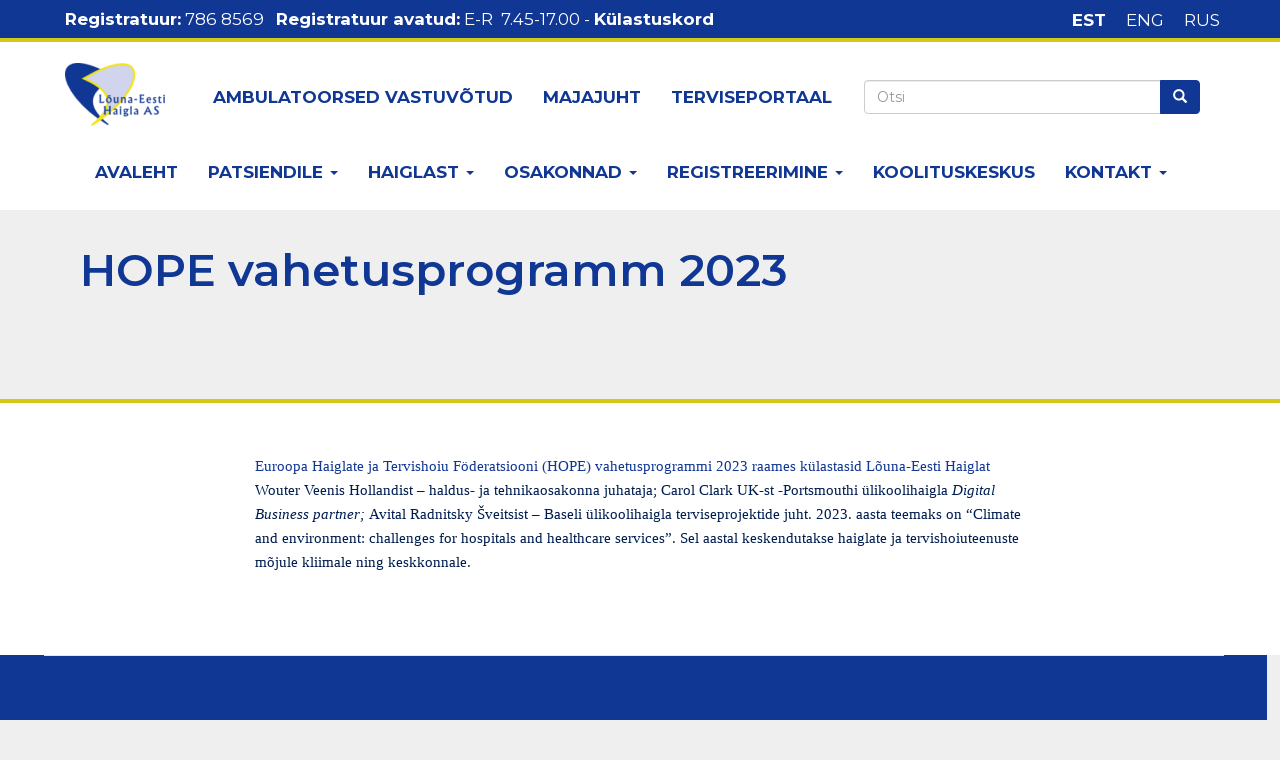

--- FILE ---
content_type: text/html; charset=UTF-8
request_url: https://www.leh.ee/uudised/hope-vahetusprogramm-2023
body_size: 6461
content:
<!DOCTYPE html>
<html  lang="et" dir="ltr">
  <head>
    <meta charset="utf-8" />
<meta name="Generator" content="Drupal 10 (https://www.drupal.org)" />
<meta name="MobileOptimized" content="width" />
<meta name="HandheldFriendly" content="true" />
<meta name="viewport" content="width=device-width, initial-scale=1.0" />
<link rel="icon" href="/sites/default/files/logo_0.png" type="image/png" />
<link rel="canonical" href="https://www.leh.ee/uudised/hope-vahetusprogramm-2023" />
<link rel="shortlink" href="https://www.leh.ee/node/1848" />

    <title>HOPE vahetusprogramm 2023 | Lõuna-Eesti Haigla AS</title>
    <link rel="stylesheet" media="all" href="/core/assets/vendor/jquery.ui/themes/base/core.css?t93shk" />
<link rel="stylesheet" media="all" href="/core/assets/vendor/jquery.ui/themes/base/controlgroup.css?t93shk" />
<link rel="stylesheet" media="all" href="/core/assets/vendor/jquery.ui/themes/base/checkboxradio.css?t93shk" />
<link rel="stylesheet" media="all" href="/core/assets/vendor/jquery.ui/themes/base/resizable.css?t93shk" />
<link rel="stylesheet" media="all" href="/core/assets/vendor/jquery.ui/themes/base/button.css?t93shk" />
<link rel="stylesheet" media="all" href="/core/assets/vendor/jquery.ui/themes/base/dialog.css?t93shk" />
<link rel="stylesheet" media="all" href="/core/misc/components/progress.module.css?t93shk" />
<link rel="stylesheet" media="all" href="/core/misc/components/ajax-progress.module.css?t93shk" />
<link rel="stylesheet" media="all" href="/core/modules/system/css/components/align.module.css?t93shk" />
<link rel="stylesheet" media="all" href="/core/modules/system/css/components/fieldgroup.module.css?t93shk" />
<link rel="stylesheet" media="all" href="/core/modules/system/css/components/container-inline.module.css?t93shk" />
<link rel="stylesheet" media="all" href="/core/modules/system/css/components/clearfix.module.css?t93shk" />
<link rel="stylesheet" media="all" href="/core/modules/system/css/components/details.module.css?t93shk" />
<link rel="stylesheet" media="all" href="/core/modules/system/css/components/hidden.module.css?t93shk" />
<link rel="stylesheet" media="all" href="/core/modules/system/css/components/item-list.module.css?t93shk" />
<link rel="stylesheet" media="all" href="/core/modules/system/css/components/js.module.css?t93shk" />
<link rel="stylesheet" media="all" href="/core/modules/system/css/components/nowrap.module.css?t93shk" />
<link rel="stylesheet" media="all" href="/core/modules/system/css/components/position-container.module.css?t93shk" />
<link rel="stylesheet" media="all" href="/core/modules/system/css/components/reset-appearance.module.css?t93shk" />
<link rel="stylesheet" media="all" href="/core/modules/system/css/components/resize.module.css?t93shk" />
<link rel="stylesheet" media="all" href="/core/modules/system/css/components/system-status-counter.css?t93shk" />
<link rel="stylesheet" media="all" href="/core/modules/system/css/components/system-status-report-counters.css?t93shk" />
<link rel="stylesheet" media="all" href="/core/modules/system/css/components/system-status-report-general-info.css?t93shk" />
<link rel="stylesheet" media="all" href="/core/modules/system/css/components/tablesort.module.css?t93shk" />
<link rel="stylesheet" media="all" href="/modules/jquery_ui/assets/vendor/jquery.ui/themes/base/core.css?t93shk" />
<link rel="stylesheet" media="all" href="/modules/jquery_ui/assets/vendor/jquery.ui/themes/base/draggable.css?t93shk" />
<link rel="stylesheet" media="all" href="/modules/jquery_ui/assets/vendor/jquery.ui/themes/base/resizable.css?t93shk" />
<link rel="stylesheet" media="all" href="/core/modules/ckeditor5/css/ckeditor5.dialog.fix.css?t93shk" />
<link rel="stylesheet" media="all" href="/core/assets/vendor/jquery.ui/themes/base/theme.css?t93shk" />
<link rel="stylesheet" media="all" href="/modules/jquery_ui/assets/vendor/jquery.ui/themes/base/theme.css?t93shk" />
<link rel="stylesheet" media="all" href="https://cdn.jsdelivr.net/npm/entreprise7pro-bootstrap@3.4.8/dist/css/bootstrap.css" integrity="sha256-3p/H8uQndDeQADwalAGPYNGwk6732TJRjYcY05O81og=" crossorigin="anonymous" />
<link rel="stylesheet" media="all" href="https://cdn.jsdelivr.net/npm/@unicorn-fail/drupal-bootstrap-styles@0.0.2/dist/3.1.1/7.x-3.x/drupal-bootstrap.css" integrity="sha512-ys0R7vWvMqi0PjJvf7827YdAhjeAfzLA3DHX0gE/sPUYqbN/sxO6JFzZLvc/wazhj5utAy7rECg1qXQKIEZOfA==" crossorigin="anonymous" />
<link rel="stylesheet" media="all" href="https://cdn.jsdelivr.net/npm/@unicorn-fail/drupal-bootstrap-styles@0.0.2/dist/3.1.1/8.x-3.x/drupal-bootstrap.css" integrity="sha512-ixuOBF5SPFLXivQ0U4/J9sQbZ7ZjmBzciWMBNUEudf6sUJ6ph2zwkpFkoUrB0oUy37lxP4byyHasSpA4rZJSKg==" crossorigin="anonymous" />
<link rel="stylesheet" media="all" href="https://cdn.jsdelivr.net/npm/@unicorn-fail/drupal-bootstrap-styles@0.0.2/dist/3.2.0/7.x-3.x/drupal-bootstrap.css" integrity="sha512-MiCziWBODHzeWsTWg4TMsfyWWoMltpBKnf5Pf5QUH9CXKIVeGpEsHZZ4NiWaJdgqpDzU/ahNWaW80U1ZX99eKw==" crossorigin="anonymous" />
<link rel="stylesheet" media="all" href="https://cdn.jsdelivr.net/npm/@unicorn-fail/drupal-bootstrap-styles@0.0.2/dist/3.2.0/8.x-3.x/drupal-bootstrap.css" integrity="sha512-US+XMOdYSqB2lE8RSbDjBb/r6eTTAv7ydpztf8B7hIWSlwvzQDdaAGun5M4a6GRjCz+BIZ6G43l+UolR+gfLFQ==" crossorigin="anonymous" />
<link rel="stylesheet" media="all" href="https://cdn.jsdelivr.net/npm/@unicorn-fail/drupal-bootstrap-styles@0.0.2/dist/3.3.1/7.x-3.x/drupal-bootstrap.css" integrity="sha512-3gQUt+MI1o8v7eEveRmZzYx6fsIUJ6bRfBLMaUTzdmNQ/1vTWLpNPf13Tcrf7gQ9iHy9A9QjXKxRGoXEeiQnPA==" crossorigin="anonymous" />
<link rel="stylesheet" media="all" href="https://cdn.jsdelivr.net/npm/@unicorn-fail/drupal-bootstrap-styles@0.0.2/dist/3.3.1/8.x-3.x/drupal-bootstrap.css" integrity="sha512-AwNfHm/YKv4l+2rhi0JPat+4xVObtH6WDxFpUnGXkkNEds3OSnCNBSL9Ygd/jQj1QkmHgod9F5seqLErhbQ6/Q==" crossorigin="anonymous" />
<link rel="stylesheet" media="all" href="https://cdn.jsdelivr.net/npm/@unicorn-fail/drupal-bootstrap-styles@0.0.2/dist/3.4.0/8.x-3.x/drupal-bootstrap.css" integrity="sha512-j4mdyNbQqqp+6Q/HtootpbGoc2ZX0C/ktbXnauPFEz7A457PB6le79qasOBVcrSrOBtGAm0aVU2SOKFzBl6RhA==" crossorigin="anonymous" />
<link rel="stylesheet" media="all" href="/themes/leh/css/style.css?t93shk" />

    
  </head>
  <body class="path-node page-node-type-uudised has-glyphicons">
    <a href="#main-content" class="visually-hidden focusable skip-link">
      Liigu edasi põhisisu juurde
    </a>
    
      <div class="dialog-off-canvas-main-canvas" data-off-canvas-main-canvas>
              <header class="navbar navbar-default" id="navbar" role="banner">
    <div class="top-header">
        <div class="container">  <div class="region region-topheader">
    <section id="block-registratuur" class="block block-block-content block-block-content79c65288-1211-429c-a8f7-7bd135714e18 clearfix">
  
    

      
            <div class="field field--name-body field--type-text-with-summary field--label-hidden field--item"><p><strong>Registratuur:</strong><a href="tel:7868569">&nbsp;786 8569&nbsp;</a> &nbsp;<strong>Registratuur avatud:</strong> E-R &nbsp;7.45-17.00 - <a href="https://www.leh.ee/uudised/kulastuskord-louna-eesti-haiglas"><strong>Külastuskord</strong></a></p>
</div>
      
  </section>

<nav role="navigation" aria-labelledby="block-keeltevalik-menu" id="block-keeltevalik">
            
  <h2 class="visually-hidden" id="block-keeltevalik-menu">Keelte valik</h2>
  

        
      <ul class="menu menu--keelte-valik nav">
                      <li class="first">
                                        <a href="/" data-drupal-link-system-path="&lt;front&gt;">EST</a>
              </li>
                      <li>
                                        <a href="/en/south-estonian-hospital" data-drupal-link-system-path="node/1597">ENG</a>
              </li>
                      <li class="last">
                                        <a href="/ru/yuzhno-estonskaya-bolnica" data-drupal-link-system-path="node/1596">RUS</a>
              </li>
        </ul>
  

  </nav>

  </div>
</div>
    </div>
        <div class="mid-header">
        <div class="container">  <div class="region region-midheader">
          <a class="logo navbar-btn pull-left" href="/" title="Avaleht" rel="home">
      <img src="/sites/default/files/logo.png" alt="Avaleht" />
    </a>
      
  </div>

                    
                          <button type="button" class="navbar-toggle" data-toggle="collapse" data-target="#navbar-collapse">
            <span class="sr-only">Toggle navigation</span>
            <span class="icon-bar"></span>
            <span class="icon-bar"></span>
            <span class="icon-bar"></span>
          </button>
              

                    <div id="navbar-collapse" class="navbar-collapse collapse">
            <div class="region region-navigation-collapsible">
    <div class="search-block-form block block-search block-search-form-block" data-drupal-selector="search-block-form" id="block-leh-otsinguvorm" role="search">
  
    
      <form action="/search/node" method="get" id="search-block-form" accept-charset="UTF-8">
  <div class="form-item js-form-item form-type-search js-form-type-search form-item-keys js-form-item-keys form-no-label form-group">
      <label for="edit-keys" class="control-label sr-only">Otsi</label>
  
  
  <div class="input-group"><input title="Sisesta märksõnad, mida soovid otsida." data-drupal-selector="edit-keys" class="form-search form-control" placeholder="Otsi" type="search" id="edit-keys" name="keys" value="" size="15" maxlength="128" data-toggle="tooltip" /><span class="input-group-btn"><button type="submit" value="Otsi" class="button js-form-submit form-submit btn-primary btn icon-only"><span class="sr-only">Otsi</span><span class="icon glyphicon glyphicon-search" aria-hidden="true"></span></button></span></div>

  
  
  </div>
<div class="form-actions form-group js-form-wrapper form-wrapper" data-drupal-selector="edit-actions" id="edit-actions"></div>

</form>

  </div>
<nav role="navigation" aria-labelledby="block-leh-uleminemenuu-menu" id="block-leh-uleminemenuu">
            
  <h2 class="visually-hidden" id="block-leh-uleminemenuu-menu">Ülemine menüü</h2>
  

        
      <ul class="menu menu--ulemine-menuu nav">
                      <li class="first">
                                        <a href="/vastuvott/ambulatoorsed-vastuvotuajad" data-drupal-link-system-path="node/1957">Ambulatoorsed vastuvõtud</a>
              </li>
                      <li>
                                        <a href="/kontakt/majajuht" data-drupal-link-system-path="node/69">Majajuht</a>
              </li>
                      <li class="last">
                                        <a href="https://www.terviseportaal.ee/">Terviseportaal</a>
              </li>
        </ul>
  

  </nav>
<nav role="navigation" aria-labelledby="block-leh-main-menu-menu" id="block-leh-main-menu">
            
  <h2 class="visually-hidden" id="block-leh-main-menu-menu">Põhinavigatsioon</h2>
  

        
      <ul class="menu menu--main nav navbar-nav">
                      <li class="first">
                                        <a href="/" data-drupal-link-system-path="&lt;front&gt;">Avaleht</a>
              </li>
                      <li class="expanded dropdown">
                                                                    <a href="/patsiendile/patsiendijuhendid" class="dropdown-toggle" data-toggle="dropdown" data-drupal-link-system-path="node/1904">Patsiendile <span class="caret"></span></a>
                        <ul class="dropdown-menu">
                      <li class="first">
                                        <a href="/patsiendile" data-drupal-link-system-path="node/14">Patsiendile</a>
              </li>
                      <li>
                                        <a href="/vastuvott/ambulatoorsed-vastuvotuajad" data-drupal-link-system-path="node/1957">Eriarstide vastuvõtuajad</a>
              </li>
                      <li>
                                        <a href="/vastuvott/protseduurid-ja-uuringud" data-drupal-link-system-path="node/57">Protseduurid ja uuringud</a>
              </li>
                      <li>
                                        <a href="/node/1826" data-drupal-link-system-path="node/1826">Külastuskord </a>
              </li>
                      <li>
                                        <a href="/vastuvott/noustamine" data-drupal-link-system-path="node/58">Nõustamine</a>
              </li>
                      <li>
                                        <a href="/soeluuringud" data-drupal-link-system-path="node/1741">Sõeluuringud</a>
              </li>
                      <li>
                                        <a href="/vastuvott/tasulised-teenused" data-drupal-link-system-path="node/59">Tasulised teenused</a>
              </li>
                      <li>
                                        <a href="/tasulised-teenused/oendusabikeskuse-hinnakiri" data-drupal-link-system-path="node/1635">Hooldekodu hinnakiri</a>
              </li>
                      <li>
                                        <a href="/vastuvott" data-drupal-link-system-path="node/12">Vastuvõtt</a>
              </li>
                      <li>
                                        <a href="/patsiendile/koostoo-hea-tava" data-drupal-link-system-path="node/62">Koostöö Hea Tava</a>
              </li>
                      <li>
                                        <a href="/avaleht/uksused/rehabilitatsiooniteenus" data-drupal-link-system-path="node/1535">Rehabilitatsioon</a>
              </li>
                      <li>
                                        <a href="/patsiendile/patsiendijuhendid" data-drupal-link-system-path="node/1904">Patsiendiinfo</a>
              </li>
                      <li class="last">
                                        <a href="/patsiendile/patsiendikindlustus" data-drupal-link-system-path="node/2057">Patsiendikindlustus</a>
              </li>
        </ul>
  
              </li>
                      <li class="expanded dropdown">
                                                                    <a href="/uldtutvustus" class="dropdown-toggle" data-toggle="dropdown" data-drupal-link-system-path="node/3">Haiglast <span class="caret"></span></a>
                        <ul class="dropdown-menu">
                      <li class="first">
                                        <a href="/uudised" data-drupal-link-system-path="node/27">Uudised</a>
              </li>
                      <li>
                                        <a href="/toopakkumised" data-drupal-link-system-path="node/1627">Tööpakkumised</a>
              </li>
                      <li>
                                        <a href="/patsiendile/isikuandmete-tootlemine" data-drupal-link-system-path="node/63">Isikuandmete töötlemine</a>
              </li>
                      <li>
                                        <a href="/uldtutvustus" data-drupal-link-system-path="node/3">Üldtutvustus</a>
              </li>
                      <li>
                                        <a href="/riigihanked" data-drupal-link-system-path="node/24">Riigihanked</a>
              </li>
                      <li>
                                        <a href="/tagasiside" data-drupal-link-system-path="node/23">Tagasiside</a>
              </li>
                      <li class="last">
                                        <a href="/praktika_tudengile" data-drupal-link-system-path="node/1671">Praktika tudengile</a>
              </li>
        </ul>
  
              </li>
                      <li class="expanded dropdown">
                                                                    <a href="/avaleht/uksused" class="dropdown-toggle" data-toggle="dropdown" data-drupal-link-system-path="node/28">Osakonnad <span class="caret"></span></a>
                        <ul class="dropdown-menu">
                      <li class="first">
                                        <a href="/node/1510" data-drupal-link-system-path="node/1510">Anestesioloogia-intensiivravi osakond</a>
              </li>
                      <li>
                                        <a href="/avaleht/uksused/diagnostika-teenistus" data-drupal-link-system-path="node/1525">Diagnostika teenistus</a>
              </li>
                      <li>
                                        <a href="/avaleht/uksused/erakorralise-meditsiini-osakond" data-drupal-link-system-path="node/1523">Erakorralise meditsiini osakond</a>
              </li>
                      <li>
                                        <a href="/avaleht/uksused/kiirabi" data-drupal-link-system-path="node/1524">Kiirabi</a>
              </li>
                      <li>
                                        <a href="/avaleht/uksused/kirurgiaosakond" data-drupal-link-system-path="node/1512">Kirurgiaosakond</a>
              </li>
                      <li>
                                        <a href="/avaleht/uksused/operatsiooniplokk" data-drupal-link-system-path="node/1511">Operatsiooniplokk</a>
              </li>
                      <li>
                                        <a href="/avaleht/uksused/psuhhiaatriaosakond" data-drupal-link-system-path="node/1516">Psühhiaatriaosakond</a>
              </li>
                      <li>
                                        <a href="/avaleht/uksused/sisehaiguste-osakond" data-drupal-link-system-path="node/1513">Sisehaiguste osakond</a>
              </li>
                      <li>
                                        <a href="/avaleht/uksused/sunnitus-ja-gunekoloogia-osakond" data-drupal-link-system-path="node/1517">Sünnitus- ja günekoloogia osakond</a>
              </li>
                      <li>
                                        <a href="/avaleht/uksused/taastusravikeskus" data-drupal-link-system-path="node/1522">Taastusravikeskus</a>
              </li>
                      <li class="last">
                                        <a href="/avaleht/uksused/oendusabikeskus" data-drupal-link-system-path="node/1518">Õendusabikeskus</a>
              </li>
        </ul>
  
              </li>
                      <li class="expanded dropdown">
                                                                    <a href="/registreerimine" class="dropdown-toggle" data-toggle="dropdown" data-drupal-link-system-path="node/13">Registreerimine <span class="caret"></span></a>
                        <ul class="dropdown-menu">
                      <li class="first">
                                        <a href="/registreerimine/eelregistreerimine" data-drupal-link-system-path="node/60">Eelregistreerimine</a>
              </li>
                      <li>
                                        <a href="/registreerimine/registreerimise-arautlemine" data-drupal-link-system-path="node/1542">Registreerimise äraütlemine</a>
              </li>
                      <li class="last">
                                        <a href="/registreerimine/uuringule-registreerimine" data-drupal-link-system-path="node/1793">Uuringule registreerimine</a>
              </li>
        </ul>
  
              </li>
                      <li>
                                        <a href="https://leh.ee/koolitus">Koolituskeskus</a>
              </li>
                      <li class="expanded dropdown last">
                                                                    <a href="/kontakt" class="dropdown-toggle" data-toggle="dropdown" data-drupal-link-system-path="node/7">Kontakt <span class="caret"></span></a>
                        <ul class="dropdown-menu">
                      <li class="first">
                                        <a href="/kontakt" data-drupal-link-system-path="node/7">Kontakt</a>
              </li>
                      <li>
                                        <a href="/kontakt/tootajad" data-drupal-link-system-path="node/31">Töötajad</a>
              </li>
                      <li>
                                        <a href="/kontakt/telefonid" data-drupal-link-system-path="node/26">Telefonid</a>
              </li>
                      <li>
                                        <a href="/kontakt/majajuht" data-drupal-link-system-path="node/69">Majajuht</a>
              </li>
                      <li>
                                        <a href="/kontakt/bussiajad" data-drupal-link-system-path="node/68">Bussiajad</a>
              </li>
                      <li class="last">
                                        <a href="https://mail.leh.ee/groupoffice/">webmail</a>
              </li>
        </ul>
  
              </li>
        </ul>
  

  </nav>

  </div>

        </div>
                    </div>
               </div>
    </header>
  

<div class="bg-gray ">
<div class="suda-iluks"></div>
  <div class="container homewide transparent-boxes">
      <div class="col-sm-12">  <div class="region region-page-title-uksused">
        <h1 class="page-header">
<span>HOPE vahetusprogramm 2023</span>
</h1>


  </div>
</div>
      <div class="col-sm-12"></div>
  </div>
</div>

<div class="main-bg-white">
  <div role="main" class="main-container container js-quickedit-main-content">
    <div class="row">

            
            
                  <section class="col-sm-12">

                                      <div class="highlighted">  <div class="region region-highlighted">
    <div data-drupal-messages-fallback class="hidden"></div>

  </div>
</div>
                  
                
                          <a id="main-content"></a>
            <div class="region region-content">
      
<article data-history-node-id="1848" class="uudised is-promoted full clearfix">

  
    

  
  <div class="content">
    
            <div class="field field--name-body field--type-text-with-summary field--label-hidden field--item"><p style="margin-bottom:11px"><span style="font-size:11pt"><span style="line-height:107%"><span style="font-family:Calibri,&quot;sans-serif&quot;"><strong><span style="background:white"><span style="font-family:&quot;Calibri&quot;,&quot;sans-serif&quot;"><span style="font-weight:normal">Euroopa Haiglate ja Tervishoiu Föderatsiooni (HOPE) vahetusprogrammi 2023 raames külastasid Lõuna-Eesti Haiglat</span></span></span></strong><strong> </strong><span style="background:white">Wouter Veenis Hollandist – haldus- ja tehnikaosakonna juhataja; Carol Clark UK-st -Portsmouthi ülikoolihaigla&nbsp;<em><span style="font-family:&quot;Calibri&quot;,&quot;sans-serif&quot;">Digital Business partner;&nbsp;</span></em>Avital Radnitsky Šveitsist – Baseli ülikoolihaigla terviseprojektide juht. 2023. aasta teemaks on “Climate and environment: challenges for hospitals and healthcare services”</span>. Sel aastal keskendutakse haiglate ja tervishoiuteenuste mõjule kliimale ning keskkonnale.</span></span></span></p>
</div>
      
  </div>

</article>


  </div>

              </section>

                </div>
  </div>
</div>

  <div class="blue">
    <footer class="footer container" role="contentinfo">
        <div class="col-sm-4">  <div class="region region-footer">
    <section id="block-lounaeestihaiglaas" class="block block-block-content block-block-content9f26ce87-eb5d-420f-8132-7994090f7a0a clearfix">
  
      <h2 class="block-title">Lõuna-Eesti Haigla AS</h2>
    

      
            <div class="field field--name-body field--type-text-with-summary field--label-hidden field--item"><p><strong>Aadress:</strong> Meegomäe küla | Võru vald | 65526 | Võrumaa</p><p>&nbsp;</p></div>
      
  </section>

<section id="block-suitsuvabahaigla" class="block block-block-content block-block-content76c2082c-22fa-47d0-b43d-7a568ceb3e43 clearfix">
  
    

      
            <div class="field field--name-body field--type-text-with-summary field--label-hidden field--item"><img src="/sites/default/files/inline-images/suitsuvaba_3.png" data-entity-uuid="7f3cb8f3-3e21-4460-b6f7-43542033f1e0" data-entity-type="file" alt="suitsuvaba haigla" width="185" height="52" class="align-left" loading="lazy"><p><img data-entity-uuid="331fa0ae-5c7b-490d-948d-cb48e146f305" data-entity-type="file" src="/sites/default/files/inline-images/m%C3%A4rgis%20%28954%20x%20300%20px%29.png" height="56" width="177" loading="lazy"></p><p>&nbsp;</p><p>&nbsp;</p></div>
      
  </section>


  </div>
</div>
      <div class="col-sm-4">  <div class="region region-footer2">
    <section id="block-registratuura" class="block block-block-content block-block-contente7a782b6-e750-4777-9d0c-ddf5727c6ca1 clearfix">
  
      <h2 class="block-title">Registratuur</h2>
    

      
            <div class="field field--name-body field--type-text-with-summary field--label-hidden field--item"><p><strong>Telefon: </strong><a href="tel:7868569">786 8569</a></p>
<p><strong>Avatud: </strong>E-R 7.45-17.00</p>
</div>
      
  </section>


  </div>
</div>
      <div class="col-sm-4">  <div class="region region-footer3">
    <section id="block-registreerimine" class="block block-block-content block-block-content2508e191-b982-4ec1-a8e3-7e047889aade clearfix">
  
      <h2 class="block-title">Registreerimine</h2>
    

      
            <div class="field field--name-body field--type-text-with-summary field--label-hidden field--item"><p><a href="/registreerimine/eelregistreerimine">Eelregistreerimine</a></p>

<p><a href="/registreerimine/registreerimise-arautlemine">Registreerimise äraütlemine</a></p></div>
      
  </section>


  </div>
</div>
    </footer>
</div>
  
  </div>

    
    <script type="application/json" data-drupal-selector="drupal-settings-json">{"path":{"baseUrl":"\/","pathPrefix":"","currentPath":"node\/1848","currentPathIsAdmin":false,"isFront":false,"currentLanguage":"et"},"pluralDelimiter":"\u0003","suppressDeprecationErrors":true,"ajaxPageState":{"libraries":"eJxNyFEOgCAIANALOTmSw2Rlw2BAzW7fV62_t1dFwsNQob4qalT60SN9BSoqF9lvQoSja1rECJqdipxbR5Y1444zMW1AE4cyJb89aEBFpwfyoixE","theme":"leh","theme_token":null},"ajaxTrustedUrl":{"\/search\/node":true},"bootstrap":{"forms_has_error_value_toggle":1,"modal_animation":1,"modal_backdrop":"true","modal_focus_input":1,"modal_keyboard":1,"modal_select_text":1,"modal_show":1,"modal_size":"","popover_enabled":1,"popover_animation":1,"popover_auto_close":1,"popover_container":"body","popover_content":"","popover_delay":"0","popover_html":0,"popover_placement":"right","popover_selector":"","popover_title":"","popover_trigger":"click","tooltip_enabled":1,"tooltip_animation":1,"tooltip_container":"body","tooltip_delay":"0","tooltip_html":0,"tooltip_placement":"auto left","tooltip_selector":"","tooltip_trigger":"hover"},"user":{"uid":0,"permissionsHash":"2701c505cbe0632dbee501c53690b4f8b55ff2e508b3c7fbbcc1381cc9a39b28"}}</script>
<script src="/core/assets/vendor/jquery/jquery.min.js?v=3.7.1"></script>
<script src="/core/assets/vendor/underscore/underscore-min.js?v=1.13.7"></script>
<script src="/core/assets/vendor/once/once.min.js?v=1.0.1"></script>
<script src="/sites/default/files/languages/et_JPS9G2kHl3dY395R7LRdOyXSgvOBqO6je7uPav6XSxE.js?t93shk"></script>
<script src="/core/misc/drupalSettingsLoader.js?v=10.5.2"></script>
<script src="/core/misc/drupal.js?v=10.5.2"></script>
<script src="/core/misc/drupal.init.js?v=10.5.2"></script>
<script src="/core/assets/vendor/jquery.ui/ui/widget-min.js?v=10.5.2"></script>
<script src="/core/assets/vendor/jquery.ui/ui/version-min.js?v=10.5.2"></script>
<script src="/core/assets/vendor/jquery.ui/ui/data-min.js?v=10.5.2"></script>
<script src="/core/assets/vendor/jquery.ui/ui/disable-selection-min.js?v=10.5.2"></script>
<script src="/core/assets/vendor/jquery.ui/ui/jquery-patch-min.js?v=10.5.2"></script>
<script src="/core/assets/vendor/jquery.ui/ui/scroll-parent-min.js?v=10.5.2"></script>
<script src="/core/assets/vendor/jquery.ui/ui/unique-id-min.js?v=10.5.2"></script>
<script src="/core/assets/vendor/jquery.ui/ui/focusable-min.js?v=10.5.2"></script>
<script src="/core/assets/vendor/jquery.ui/ui/keycode-min.js?v=10.5.2"></script>
<script src="/core/assets/vendor/jquery.ui/ui/plugin-min.js?v=10.5.2"></script>
<script src="/core/assets/vendor/jquery.ui/ui/labels-min.js?v=10.5.2"></script>
<script src="/core/assets/vendor/jquery.ui/ui/widgets/controlgroup-min.js?v=10.5.2"></script>
<script src="/core/assets/vendor/jquery.ui/ui/form-reset-mixin-min.js?v=10.5.2"></script>
<script src="/core/assets/vendor/jquery.ui/ui/widgets/mouse-min.js?v=10.5.2"></script>
<script src="/core/assets/vendor/jquery.ui/ui/widgets/checkboxradio-min.js?v=10.5.2"></script>
<script src="/core/assets/vendor/jquery.ui/ui/widgets/draggable-min.js?v=10.5.2"></script>
<script src="/core/assets/vendor/jquery.ui/ui/widgets/resizable-min.js?v=10.5.2"></script>
<script src="/core/assets/vendor/jquery.ui/ui/widgets/button-min.js?v=10.5.2"></script>
<script src="/core/assets/vendor/jquery.ui/ui/widgets/dialog-min.js?v=10.5.2"></script>
<script src="/modules/jquery_ui/assets/vendor/jquery.ui/ui/version-min.js?v=1.13.2"></script>
<script src="/modules/jquery_ui/assets/vendor/jquery.ui/ui/data-min.js?v=1.13.2"></script>
<script src="/modules/jquery_ui/assets/vendor/jquery.ui/ui/disable-selection-min.js?v=1.13.2"></script>
<script src="/modules/jquery_ui/assets/vendor/jquery.ui/ui/focusable-min.js?v=1.13.2"></script>
<script src="/modules/jquery_ui/assets/vendor/jquery.ui/ui/form-min.js?v=1.13.2"></script>
<script src="/modules/jquery_ui/assets/vendor/jquery.ui/ui/ie-min.js?v=1.13.2"></script>
<script src="/modules/jquery_ui/assets/vendor/jquery.ui/ui/keycode-min.js?v=1.13.2"></script>
<script src="/modules/jquery_ui/assets/vendor/jquery.ui/ui/labels-min.js?v=1.13.2"></script>
<script src="/modules/jquery_ui/assets/vendor/jquery.ui/ui/plugin-min.js?v=1.13.2"></script>
<script src="/modules/jquery_ui/assets/vendor/jquery.ui/ui/safe-active-element-min.js?v=1.13.2"></script>
<script src="/modules/jquery_ui/assets/vendor/jquery.ui/ui/safe-blur-min.js?v=1.13.2"></script>
<script src="/modules/jquery_ui/assets/vendor/jquery.ui/ui/scroll-parent-min.js?v=1.13.2"></script>
<script src="/modules/jquery_ui/assets/vendor/jquery.ui/ui/tabbable-min.js?v=1.13.2"></script>
<script src="/modules/jquery_ui/assets/vendor/jquery.ui/ui/unique-id-min.js?v=1.13.2"></script>
<script src="/modules/jquery_ui/assets/vendor/jquery.ui/ui/widget-min.js?v=1.13.2"></script>
<script src="/modules/jquery_ui/assets/vendor/jquery.ui/ui/widgets/mouse-min.js?v=1.13.2"></script>
<script src="/modules/jquery_ui/assets/vendor/jquery.ui/ui/position-min.js?v=1.13.2"></script>
<script src="/modules/jquery_ui/assets/vendor/jquery.ui/ui/widgets/draggable-min.js?v=1.13.2"></script>
<script src="/modules/jquery_ui/assets/vendor/jquery.ui/ui/widgets/resizable-min.js?v=1.13.2"></script>
<script src="/core/assets/vendor/tabbable/index.umd.min.js?v=6.2.0"></script>
<script src="/core/assets/vendor/tua-body-scroll-lock/tua-bsl.umd.min.js?v=10.5.2"></script>
<script src="/themes/contrib/bootstrap/js/bootstrap-pre-init.js?t93shk"></script>
<script src="https://cdn.jsdelivr.net/npm/entreprise7pro-bootstrap@3.4.8/dist/js/bootstrap.js" integrity="sha256-DSHWUwfs+dyvqNBAlaN3fBLYhXtZgMDSoNiXIPCv+E4=" crossorigin="anonymous"></script>
<script src="/themes/contrib/bootstrap/js/drupal.bootstrap.js?t93shk"></script>
<script src="/themes/contrib/bootstrap/js/attributes.js?t93shk"></script>
<script src="/themes/contrib/bootstrap/js/theme.js?t93shk"></script>
<script src="/themes/contrib/bootstrap/js/popover.js?t93shk"></script>
<script src="/themes/contrib/bootstrap/js/tooltip.js?t93shk"></script>
<script src="/core/misc/progress.js?v=10.5.2"></script>
<script src="/themes/contrib/bootstrap/js/misc/progress.js?t93shk"></script>
<script src="/core/assets/vendor/loadjs/loadjs.min.js?v=4.3.0"></script>
<script src="/core/misc/debounce.js?v=10.5.2"></script>
<script src="/core/misc/announce.js?v=10.5.2"></script>
<script src="/core/misc/message.js?v=10.5.2"></script>
<script src="/themes/contrib/bootstrap/js/misc/message.js?t93shk"></script>
<script src="/core/misc/ajax.js?v=10.5.2"></script>
<script src="/themes/contrib/bootstrap/js/misc/ajax.js?t93shk"></script>
<script src="/core/misc/displace.js?v=10.5.2"></script>
<script src="/core/misc/jquery.tabbable.shim.js?v=10.5.2"></script>
<script src="/core/misc/position.js?v=10.5.2"></script>
<script src="/themes/contrib/bootstrap/js/modal.js?t93shk"></script>
<script src="/themes/contrib/bootstrap/js/dialog.js?t93shk"></script>
<script src="/themes/contrib/bootstrap/js/modal.jquery.ui.bridge.js?t93shk"></script>
<script src="/core/misc/dialog/dialog-deprecation.js?v=10.5.2"></script>
<script src="/core/misc/dialog/dialog.js?v=10.5.2"></script>
<script src="/core/misc/dialog/dialog.position.js?v=10.5.2"></script>
<script src="/core/misc/dialog/dialog.ajax.js?v=10.5.2"></script>
<script src="/themes/contrib/bootstrap/js/misc/dialog.ajax.js?t93shk"></script>
<script src="/themes/leh/js/test.js?t93shk"></script>

  </body>
</html>


--- FILE ---
content_type: text/css
request_url: https://www.leh.ee/themes/leh/css/style.css?t93shk
body_size: 4783
content:
/**
 * If using a CSS pre-processor, tell it to overwrite this file. If not, place
 * your custom CSS modifications here.
 */

@import url('https://fonts.googleapis.com/css2?family=Montserrat:ital,wght@0,100..900;1,100..900&display=swap');

.top-header {
    background: #103794;
    padding: 7px 1px;
    color: white;
    border-bottom: 4px solid #d4c818;
}
.top-header a{
    color: white;
}
.region-alammenuu .nav li {
    float: left;
}
.view.view-noortenoustamised- {
    color: rgb(16, 55, 148) !important;
    padding: 20px 30px;
}
.sub-menu {
    background: #103794;
    padding: 7px 0px;
}
section#block-views-block-noortenoustamised-block-1 {
    border-top: 10px solid white;
}
header#navbar {
    border: none !important;
}
.sub-menu a {
    color: white;
    text-transform: uppercase;
    font-size: 13px;
}
.container {
    width: 1180px;
  }
a.close {
    background: white;
    border-radius: 50%;
    padding: 0px 5px;
    opacity: 1;
}
.mid-header {
    background: white;
    padding: 13px 0px;
}
.nav > li > a:hover, .nav > li > a:focus{
    background: transparent;
}
.navbar-default .navbar-nav > li > a, ul.menu.menu--ulemine-menuu.nav {
    color: #103794;
    text-transform: uppercase;
    font-weight: bold;
}
ul.menu.menu--ulemine-menuu.nav {
    display: flex;
    justify-content: center;
	padding-top: 20px;
}
body{
    background: #EFEFEF;
    font-size: 17px;
    margin-top: 0;
    font-family: "Montserrat", sans-serif;
    color: #001d4f;
}
h2{
    font-size: 28px !important;
    color: #103794;
    font-family: 'Montserrat', sans-serif;
}
h3{
    color: #103794;
    font-weight: 600;
    font-family: 'Montserrat', sans-serif;
}
strong{
    color: #103794;
}
.wp-block-columns.kiirabi {
    padding: 0px 11px;
}
.blue h2, .blue strong{
    color: white;
}
.region.region-topheader strong{
    color: white;
}
.views_slideshow_cycle_slide {
    width: 100% !important;
}

.views_slideshow_cycle_teaser_section {
    width: 100% !important;
}
.main-container.container.js-quickedit-main-content {
    background: white;
    padding: 50px 25px;
    min-height: calc(35vh);
}
header#navbar {
    margin-bottom: 0;
}
ul.menu.menu--main.nav.navbar-nav {
    padding-top: 13px;
}
.bg-gray, .uksused-gallery {
    padding-bottom: 45px;
    position: relative;
}

.uksused-gallery {
    padding-bottom: 0px;
}
.page-header {
    border-bottom: 0;
    color: #103794;
    font-size: 45px;
    font-weight: 600;
}
.view-uudised img {
    max-height: 400px;
    width: auto;
}
.blue {
    background: #103794;
    color: white;
    margin-right: 1%;
}
.yellow {
    background: #d4c818;
    margin-right: 1%;
    color: #103794 !important;
}
.light-blue {
    background: #B2D3F2;
    color: #103794;
}
.light-blue .block-title {
    display: none;
}
.wp-block-column {
    padding: 0px 30px;
}
.front-page.container.homewide {
    display: flex;
    padding: 0px;
}
.file{
    font-size: 100%;
}
.homewide .col-sm-4{
    padding: 0px;
}
.view-esilehe-kastid .view-content, .homewide .field.field--name-body{
    padding: 16px;
}
.views-field.views-field-edit-node a{
        position:relative;
        padding-left: 27px;
}
.views-field.views-field-edit-node a:before {
    content: '';
    background: url(/edit.png);
    padding: 12px 12px;
    background-size: contain;
    background-repeat: no-repeat;
    position: absolute;
    top: -2px;
        left: 0;
}
.kulastuskord strong {
    color: #103794;
}
.kulastuskord td {
    border-color: #103794;
}
.homewide h2.block-title {
    padding: 10px 20px;
    margin-bottom: 0px;
    font-size: 25px;
    font-weight: 600;
    margin-top: 8px;
    text-align: center;
    position: relative;
}
.homewide .field.field--name-body {
    text-align: center;
}
.views-field.views-field-edit-node.link-valge a:before{
       filter: brightness(0) invert(1);
}
    
.region-sidebar-second h2.block-title, .region.region-sidebar-second h2 {
    background: #103794;
    color: white;
    padding: 10px 20px;
    margin-bottom: 0;
    border-bottom: none;
    font-size: 22px;
}
.region.region-sidebar-second {
    background: #b2d3f2;
}
.region-sidebar-second h2.block-title {
    margin-top: 0;
}
.block-views-blockperekool-block-1 .ui-accordion .ui-accordion-header,  section#block-views-block-mammograafia-vastuvotuajad-block-1 .ui-accordion .ui-accordion-header {
    margin: 0;
}
.block-views-blockperekool-block-1 .ui-accordion .ui-widget-content, section#block-views-block-mammograafia-vastuvotuajad-block-1 .ui-accordion .ui-widget-content {
    background: #b2d3f2;
    color: #103794;
}
.block-views-blockperekool-block-1 .ui-state-default, section#block-views-block-mammograafia-vastuvotuajad-block-1 .ui-state-default {
    background: #b2d3f2;
    border: none;
    border-radius: 0;
    border-bottom: 2px solid #103794;
}
section#block-views-block-mammograafia-vastuvotuajad-block-1 {
    border-top: 10px solid white;
    border-bottom: 10px solid white;
}
section#block-lingid  {
    border-bottom: 10px solid white;
}
p.read-more a {
    color: #103794;
}
p.read-more {
    padding: 6px 0px;
}
.views-field.views-field-created {
    font-size: 12px;
    padding-bottom: 10px;
    color: #8a8a8a;
    margin-top: -6px;
}
.view.view-uudised.view-id-uudised.view-display-id-block_2 {
    max-width: 700px;
}
.views-field.views-field-edit-node {
    width: 100%;
    float: right;
    padding-top: 15px;
        padding-bottom: 15px;
}
.ui-state-active, .ui-widget-content .ui-state-active, .ui-widget-header .ui-state-active, a.ui-button:active, .ui-button:active, .ui-button.ui-state-active:hover {
    border: 1px solid #103794;
    background: #103794;
    font-weight: normal;
    color: #ffffff;
}

.block-views-blockambulatoorsed-vastuvotuajad-block-1 .ui-state-active a{
    color: #103794 !important;
}

.block-views-blockambulatoorsed-vastuvotuajad-block-1 .ui-state-active{
    border: none;
    background: transparent;
    font-weight: normal;
    color: #103794 !important;
}

.ui-state-default a{
    font-weight: bold;
    color: #103794 !important;
}
.block-views-blockperekool-block-1 .ui-state-active, section#block-views-block-mammograafia-vastuvotuajad-block-1 .ui-state-active {
    background: #b2d3f2;
}
.block-views-blockperekool-block-1 .ui-state-active a {
    color: #103794 !important;
}
.gallery {
    width: 100%;
    background: black;
}

.gallery img {
    width: 100%;
}
section#block-views-block-uudised-block-1 .block-title {
    font-size: 40px;
    color: #103794 !important;
}
a {
    color: #103794;
}
.uudised h2 {
    margin-bottom: 15px;
    font-size: 25px;
}
.col-sm-8{
    padding-right: 35px;
}
.view-uudised .views-row {
    padding-top: 5px;
    clear: both;
}
#block-tootajadmenuu .nav > li > a {
    padding: 6px 15px;
}
div#block-otsinguvorm {
    width: 30%;
    float: right;
    margin-top: 23px;
}
.btn-primary {
    color: #fff;
    background-color: #103794;
    border-color: #103794;
}
.footer h2.block-title {
    font-size: 20px;
    margin-top: 0;
}
.footer p{
    font-weight: 100;
}
footer a {
    color: white;
}
footer.footer.container {
    margin-top: 0;
    padding: 60px 0px;
}
td {
    border: 1px solid #c7c1c1;
    padding: 5px 10px;
}
img{
    max-width: 100%;
    height: auto;
}
.no-border td {
    border: none;
}
.block-views-blockavaleheslideshow-block-1 .views-field.views-field-title {
    color: white;
    bottom: 0;
    position: absolute;
    font-size: 40px;
    font-weight: bold;
    top: 0;
    margin: auto !important;
    display: flex;
    align-items: center;
    width: 1170px;
    left: 0;
    right: 0;
    text-transform: uppercase;
}
.views-field.views-field-field-pilt {
    opacity: 0.7;
}
div#views_slideshow_cycle_main_avaleheslideshow-block_1,  {
    background: black;
}
.views-slideshow-controls-bottom.clearfix {
    position: absolute;
    top: 0;
    bottom: 0;
    width: 100%;
}
span#views_slideshow_controls_text_next_avaleheslideshow-block_1, .views_slideshow_controls_text_next{
    position: absolute;
    z-index: 100;
    top: 50%;
    right: 10px;
    padding: 24px 10px;
    border-radius: 50%;
    transition: all 0.3s;
}
span#views_slideshow_controls_text_previous_avaleheslideshow-block_1, .views_slideshow_controls_text_previous {
    position: absolute;
    z-index: 100;
    top: 50%;
    padding: 24px 10px;
    border-radius: 50%;
    transition: all 0.3s;
    left: 10px;
}
span#views_slideshow_controls_text_previous_avaleheslideshow-block_1:before, .views_slideshow_controls_text_previous:before{
    content: " ";
    background: url(/arrow-left.svg) no-repeat;
    padding: 25px;
    background-size: cover;
    background-position: center; 
    left: -5px;
    position: relative;
}
span#views_slideshow_controls_text_next_avaleheslideshow-block_1:before, .views_slideshow_controls_text_next:before {
    content: " ";
    background: url(/arrow-right.svg) no-repeat;
    padding: 25px;
    background-size: cover;
    background-position: center;
}
span#views_slideshow_controls_text_next_avaleheslideshow-block_1:hover, span#views_slideshow_controls_text_previous_avaleheslideshow-block_1:hover, .views_slideshow_controls_text_next:hover, .views_slideshow_controls_text_previous:hover {
    background: #717171;
}
span#views_slideshow_controls_text_next_avaleheslideshow-block_1 a, span#views_slideshow_controls_text_previous_avaleheslideshow-block_1 a, .views_slideshow_controls_text_previous a, .views_slideshow_controls_text_next a{
    font-size: 1px;
    display: none;
}
.view.view-avaleheslideshow.view-id-avaleheslideshow.view-display-id-block_1.js-view-dom-id-029c6406fcc240e7d608f0579ad47dcabaa7583d74cfb4e1cc17c0d95470c977 {
    position: relative;
}
.gallery .form-group {
    position: relative;
}
.content p img {
    margin-top: 10px;
}
.field--type-text-with-summary a.file{
	display: contents;
}
.region-sidebar-second .field--type-text-with-summary {
    background: white;
    border: 1px solid #d0d4ec;
}
.region-sidebar-second .field--type-text-with-summary p{
    background: white;
    padding: 10px;
}
span#views_slideshow_controls_text_pause_avaleheslideshow-block_1, .views_slideshow_controls_text_pause {
    display: none;
}
li.active.active-trail {
    font-weight: bold;
}
.page-node-type-avalehe-alamlehe-lihtlehed section#block-views-block-uudised-block-1 h2.block-title{
	display: none;
}
nav#block-sisukaart .dropdown-menu {
    position: relative;
    display: block;
    left: 20px;
    z-index: 1000;
    min-width: 160px;
    padding: 5px 0;
    margin: 2px 0 0;
    font-size: 14px;
    text-align: left;
    list-style: none;
    float: none;
    border: 0;
    box-shadow: none;
    background-color: transparent;
    width: 90%;
}
nav#block-sisukaart .dropdown-menu > li > a:before {
    content: '- ';
}
table {
    background-color: transparent;
    margin-bottom: 10px !important;
}
td.views-field.views-field-draggableviews,th.select-all.views-field.views-field-draggableviews {
    display: none;
}
.view-id-toopakkumised .views-row {
    padding-bottom: 15px;
}
section#block-views-block-tootajad-block-21 {
    display: none;
}
button.button.js-form-submit.form-submit.btn-default.btn {
    background: #103794;
    color: white;
}
a#edit-help-link {
    display: none;
}
nav#block-keeltevalik {
    position: absolute;
    top: 0;
    right: 0;
    display: inline;
}
.top-header .container{
	position: relative;
}
nav#block-keeltevalik .nav > li {
	float: left;
}
nav#block-keeltevalik .nav > li > a{
    padding: 1px 10px;
}
.page-node-type-ingliskeelsed-lehed {

}
#block-uksusedmenuu .expanded .dropdown-menu, #block-tootajadmenuu .expanded .dropdown-menu {
    float: none;
    width: auto;
    margin-top: 0;
    background-color: transparent;
    border: 0;
    -webkit-box-shadow: none;
    box-shadow: none;
    display: block;
	position: relative;
}
section#block-yuzhnoestonskayabolnica1, section#block-southestonianhospital1 {
    padding-top: 23px;
    font-size: 20px;
}
.region.region-navigation-collapsible ul.menu.menu--ingliskeelne-menuu.nav, nav#block-venekeelnemenuu-2, .page-node-type-ingliskeelsed-lehed ul.menu.menu--main.nav.navbar-nav, .page-node-type-venekeelsed-lehed ul.menu.menu--main.nav.navbar-nav {
    display: none;
}
.page-node-type-ingliskeelsed-lehed section#block-registratuur, .page-node-type-venekeelsed-lehed section#block-registratuur{
    display:none;
}
.link-valge a{
    color: white;
}
nav#block-keeltevalik li.first {
    font-weight: bold;
}
.page-node-type-ingliskeelsed-lehed nav#block-keeltevalik li.first, .page-node-type-venekeelsed-lehed nav#block-keeltevalik li.first {
    font-weight: normal;
}
.more-link.form-group a {
    padding: 20px;
    background: #103794;
    color: white;
    font-weight: bold;
    border-radius: 5px;
}
.more-link.form-group {
    padding-top: 50px;
    text-align: center;
    padding-bottom: 20px;
}
.loe-edasi a {
    padding: 10px 15px;
    color: #103794;
    border-radius: 5px;
    border: 2px solid;
}
.uudiste-eraldus {
    width: 100px;
    height: 4px;
    background: #d4c818;
    position: relative;
    margin-top: 14px;
    margin-bottom: 30px;
}
.view-uudised h2{
    margin-top: 0px !important;
    margin-bottom: 16px !important;
}
.loe-edasi {
    padding: 15px 0px;
    width: 100%;
}
.views-field.views-field-field-tunnuspilt {
    margin-bottom: 15px;
}
nav#block-useraccountmenu-2{
    width: 100%;
    position: relative;
}
.page-node-type-uudised .main-container .row {
    max-width: 800px;
    margin: auto;
}
.view-uudised span, .region-sidebar-second span{
    font-family: Montserrat, sans-serif !important;
	font-size: 15px !important;
}
.ui-widget {
    font-family: Montserrat, sans-serif !important;
}
ul.nav li.dropdown:hover > ul.dropdown-menu {
  display: block;
}
.colored-boxes {
    z-index: 100 !important;
    position: relative;
}
.homewide .col-sm-4{
    border-radius: 20px;
}
.dropdown-menu > li > a {
    font-size: 17px;
}
.dropdown-menu > .active > a, .dropdown-menu > .active > a:hover, .dropdown-menu > .active > a:focus {
    color: #103794;
    text-decoration: none;
    background-color: transparent;
    outline: 0;
    border-bottom: 4px solid #d4c818;
    font-weight: bold;
}
.colored-boxes .col-sm-4 {
    border-radius: 20px;
    display: flex;
    width: 100% !important;
    justify-content: center;
    align-items: center;
    padding: 20px 0px;
}
.front-page.bg-gray{
   margin-top: -35vh !important; 
}
.container.homewide.transparent-boxes {
    margin-top: 35px;
}
a.dropdown-toggle.active-trail {
    background-color: transparent !important;
    color: #103794 !important;
    border-bottom: 4px solid #d4c818;
}

.colored-boxes .yellow h2.block-title:after {
    content: " ";
    width: 21px;
    background: #103794;
    padding: 2px 32px;
    position: absolute;
    left: 0;
    bottom: -10px;
    right: 0;
    margin: auto;
}

.colored-boxes .blue h2.block-title:after {
    content: " ";
    width: 21px;
    background: white;
    padding: 2px 32px;
    position: absolute;
    left: 0;
    bottom: -10px;
    right: 0;
    margin: auto;
}
.main-bg-white {
    background: white;
    border-top: 4px solid #d4c818;
    margin-top: 30px;
}
.soovitus{
	z-index:1000;
	position: relative;
}

.soovitus h2{
	color: white;
    padding: 10px 20px;
    background: #103794;
    margin: auto;
    border-radius: 13px;
    border: 3px solid #d4c818;
    text-align: center;
    margin-bottom: 20px;
}
.soovitus a{
	color: white;
}
.view-content {
    position: relative;
}
.vastuvotuajad .ui-accordion .ui-accordion-content {
    padding: 1em 2.2em;
    border-top: 0;
    overflow: auto;
    position: absolute;
    left: 23%;
    top: 40px;
}
.vastuvotuajad .ui-accordion .ui-accordion-header {
    width: 20% !important;
    background: transparent;
    border: none;
}

#block-leh-info h2 {
    background: transparent;
    color: #103794;
    border: none !important;
    margin-top: 0;
    padding-bottom: 25px !important;
    font-weight: 600;
    font-size: 40px !important;
}
#block-leh-info .field--type-text-with-summary {
    background: white;
    border: none;
}

.block-views-blockuudised-block-1 a {
    font-weight: 600;
}
.block-views-blockuudised-block-1  h2.block-title {
    font-size: 40px !important;
    font-weight: 600;
}

.wp-block-button__link {
    border: 2px solid;
    border-radius: 5px;
    font-weight: 600;
    margin-top: 10px;
}
.suda-iluks {
    position: absolute;
    height: 300px;
    width: 300px;
    background: url(/sites/default/files/leh-koduleht_patsiendile_tasulised-teenused.png);
    z-index: 10;
    right: 0;
    bottom: -95px;
    background-size: cover;
}
.uksused-gallery{
    border-bottom: 4px solid #d4c818;
}


.bg-gray .suda-iluks{
	bottom: -129px;
}
.homewide {
    position: relative;
}

.wp-block-column.is-vertically-aligned-center {
    flex-basis: 0;
    flex-grow: 1;
    display: flex;
    justify-content: center;
}
.view-id-avaleheslideshow .views-field.views-field-title {
    display: none !important;
}

.view-protseduurid-ja-uuringud-menuu, .view-ambulatoorsed-vastuvotuajad-menuu {
    padding: 20px;
    border: 3px solid #d4c818;
}
.amb-vast a.active {
    border-bottom: 3px solid #d4c818;
}
.amb-vast {
    padding-bottom: 11px;
}
.ambvastuvott {
    display: none;
}

.wp-block-columns .contextual-region.block.block-views h2 {
    display: none;
}

.view.view-ambulatoorsed-vastuvotuajad.view-id-ambulatoorsed_vastuvotuajad.view-display-id-block_1.ui-accordion.ui-widget.ui-helper-reset {
    display: none;
}
tr.punane{
	background: #fe0000;
}
tr.oranz{
	background: #ffc000;
}
tr.kollane{
	background: #ffff00;
}
tr.roheline{
	background: #00af50;
}

.view-id-ambulatoorsed_vastuvotuajad_duplikaat table, .view-ambulatoorsed-vastuvotuajad-duplikaat table, .view-id-protseduurid_ja_uuringud table, .view-ambulatoorsed-vastuvotuajad table{
	box-shadow:0 4px 8px 0 rgba(0, 0, 0, 0.2), 0 6px 20px 0 rgba(0, 0, 0, 0.19);
	margin-bottom: 25px !important;
	width: 100% !important;
	border: none;
}
.view-id-ambulatoorsed_vastuvotuajad_duplikaat td, .view-id-protseduurid_ja_uuringud td, .view-ambulatoorsed-vastuvotuajad td{
	border: none;
	padding: 15px 10px;
	width: 33.33%;
}
a.active:after {
    content: '';
    position: absolute;
    right: 0;
    transform: rotate(-45deg);
    -webkit-transform: rotate(-45deg);
    border: solid #103794;
    border-width: 0 3px 3px 0;
    display: inline-block;
    padding: 5px;
}
section#block-leh-views-block-ambulatoorsed-vastuvotuajad-menuu-block-2, section#block-leh-views-block-ambulatoorsed-vastuvotuajad-menuu-block-1, section#block-leh-views-block-ambulatoorsed-vastuvotuajad-menuu-block-3, section#block-leh-views-block-ambulatoorsed-vastuvotuajad-menuu-block-4, section#block-leh-views-block-protseduurid-ja-uuringud-menuu-block-1 {
    width: 38%;
}
section#block-leh-views-block-ambulatoorsed-vastuvotuajad-duplikaat-block-1, section#block-leh-views-block-ambulatoorsed-vastuvotuajad-duplikaat-block-2, #block-leh-views-block-ambulatoorsed-vastuvotuajad-duplikaat-block-4, #block-leh-views-block-ambulatoorsed-vastuvotuajad-duplikaat-block-3, section#block-leh-views-block-protseduurid-ja-uuringud-block-1  {
    width: 58%;
    margin-left: 4%;
}
.page-node-type-ambvastuvott .region.region-content, .page-node-type-vastuvott .region.region-content{
	display: flex;
    flex-direction: row;
    flex-wrap: wrap;
}

.page-node-type-ambvastuvott nav.tabs, .page-node-type-vastuvott nav.tabs{
	display: none;
}
nav#block-tootajadmenuu {
    padding: 20px;
    border: 3px solid #d4c818;
}
.menu--tootajad- a.active-trail.is-active:after {
    content: '';
    position: absolute;
    right: 0;
    transform: rotate(-45deg);
    -webkit-transform: rotate(-45deg);
    border: solid #103794;
    border-width: 0 3px 3px 0;
    display: inline-block;
    padding: 5px;
}

.page-node-type-tootajad-osakonnad .col-sm-6 {
	width: 65%;
}
section#block-leh-views-block-protseduurid-ja-uuringud-block-2{
	display: none;
}

section#block-leh-views-block-protseduurid-ja-uuringud-block-2 .ui-state-active, section#block-views-block-ambulatoorsed-vastuvotuajad-block-1 .ui-state-active{
    background: none;
    color: #103794;
    border: 2px solid #d4c818 !important;
    font-weight: bold;
} 
section#block-leh-views-block-protseduurid-ja-uuringud-block-2 .ui-state-default, section#block-views-block-ambulatoorsed-vastuvotuajad-block-1 .ui-state-default{
    background: none;
    color: #103794;
}

section#block-leh-views-block-protseduurid-ja-uuringud-block-2 .ui-widget-content, section#block-views-block-ambulatoorsed-vastuvotuajad-block-1  .ui-widget-content{
    border: none;
}

section#block-leh-views-block-protseduurid-ja-uuringud-block-2 .ui-accordion .ui-accordion-content, section#block-views-block-ambulatoorsed-vastuvotuajad-block-1 .ui-accordion .ui-accordion-content {
    padding: 1em 0.2em;
    border-top: 0;
    overflow: auto;
}
/*katsetus*/


div#block-leh-otsinguvorm {
    width: 30%;
    float: right;
    margin-top: 25px;
}

@media only screen and (max-width: 1500px) {
	.suda-iluks{
		display: none;
	}
}








@media only screen and (min-width: 1200px){
.sub-menu .container {
   width: 1175px !important;
}
}

@media only screen and (max-width: 1200px){
.container {
        width: 98%;
    }

.navbar .container {
        width: 100%;
    }
.nav > li > a {
    position: relative;
    display: block;
    padding: 10px 9px;
}
.nav a {
    font-size: 14px;
}


}



@media only screen and (max-width: 991px) {
  div#block-otsinguvorm {
    display: none;
  }
ul.menu.menu--ulemine-menuu.nav {
    display: none;
}
    .container {
    width: 95%;
}
    .homewide h2.block-title {
    font-size: 18px;
}
section#block-leh-views-block-protseduurid-ja-uuringud-block-2, .view.view-ambulatoorsed-vastuvotuajad.view-id-ambulatoorsed_vastuvotuajad.view-display-id-block_1.ui-accordion.ui-widget.ui-helper-reset{
	display: block;
	width: 100%;
}
section#block-leh-views-block-ambulatoorsed-vastuvotuajad-menuu-block-2, section#block-leh-views-block-ambulatoorsed-vastuvotuajad-menuu-block-1, section#block-leh-views-block-ambulatoorsed-vastuvotuajad-menuu-block-3, section#block-leh-views-block-ambulatoorsed-vastuvotuajad-menuu-block-4, section#block-leh-views-block-protseduurid-ja-uuringud-menuu-block-1 {
    display: none;
}
section#block-leh-views-block-ambulatoorsed-vastuvotuajad-duplikaat-block-1, section#block-leh-views-block-ambulatoorsed-vastuvotuajad-duplikaat-block-2, #block-leh-views-block-ambulatoorsed-vastuvotuajad-duplikaat-block-4, #block-leh-views-block-ambulatoorsed-vastuvotuajad-duplikaat-block-3, section#block-leh-views-block-protseduurid-ja-uuringud-block-1, section#block-leh-otepaapealkiri, section#block-leh-ambulatoorsedvastuvotuajadaadressilvorutervisekeskus, section#block-leh-antslapealkiri  {
    display: none;
}


}
@media only screen and (max-width: 931px) {
.front-page.container.homewide{
    display: block !important
}
.colored-boxes .col-sm-4 {
    margin-bottom: 10px;
}
.front-page.bg-gray {
    margin-top: -30px !important;
}

}

@media only screen and (min-width: 767px) {
ul.menu.menu--main.nav.navbar-nav {
    display: flex;
    flex-wrap: wrap;
    justify-content: center;
}

}

@media only screen and (max-width: 767px) {
         .footer .col-sm-3 {
            padding-top: 16px;
            text-align: center;
            padding-bottom: 16px;
        }
        .footer .col-sm-3 .align-right{
       	float:none
       }
	nav#block-keeltevalik {
    position: relative;
    padding-top: 10px;
}
ul.menu.menu--ulemine-menuu.nav{
	display: none;
}
.wp-block-column {
    padding: 0px 0px;
}
.page-header {
    font-size: 25px;
}
ul.menu.menu--keelte-valik.nav{
	    width: 175px;
    margin: auto;
    padding-top: 10px;
}
	.ui-accordion-content .mobiil.views-row {
    padding: 6px 0px;
    border-bottom: 1px solid #d0d4ec;
}
	.ui-widget-content a {
    color: #103794/*{fcContent}*/;
}
	section#block-views-block-tootajad-block-21, .region.region-navigation-collapsible ul.menu.menu--ingliskeelne-menuu.nav, nav#block-venekeelnemenuu-2 {
    display: block;
}

    .container.homewide {
    display: block;
}
nav#block-mainnavigation {
    display: block;
}
.navbar-nav .dropdown-menu {
    float: none;
    width: auto;
    margin-top: 0;
    background-color: transparent;
    border: 0;
    -webkit-box-shadow: none;
    box-shadow: none;
}
.dropdown-menu{
	display: block;
	position: relative;
}
.dropdown:hover > .dropdown-menu {
   display: block;
}
button.navbar-toggle {
    z-index: 1000;
}
div#navbar-collapse {
    position: absolute;
    background: #ffffff;
    width: 100%;
    z-index: 999;
    margin: auto;
    left: 0;
    right: 0;
    border-bottom: 1px solid #d0d4ec;
    box-shadow: 0px 5px 25px black;
}
.sub-menu{
	display: none;
}
span#views_slideshow_controls_text_previous_avaleheslideshow-block_1 {
    top: 35%;
    padding: 0px 0px;
    left: 10px;
}
span#views_slideshow_controls_text_next_avaleheslideshow-block_1 {
    top: 30%;
    padding: 0px 0px;
}
ul.menu.menu--main.nav.navbar-nav {
    width: 80% !important;
}
.block-views-blockavaleheslideshow-block-1 .views-field.views-field-title {
    bottom: 15px;
    font-size: 15px;
}
span#views_slideshow_controls_text_next_avaleheslideshow-block_1:before,span#views_slideshow_controls_text_previous_avaleheslideshow-block_1:before {
    padding: 10px;
}
}


--- FILE ---
content_type: application/javascript
request_url: https://www.leh.ee/themes/leh/js/test.js?t93shk
body_size: 511
content:
(function (Drupal, drupalSettings) {
  Drupal.behaviors.displayDivBehavior = {
    attach: function (context, settings) {
      function showDiv(divId, link) {
        // Hide all divs
        const allDivs = document.querySelectorAll('.ambvastuvott');
        allDivs.forEach(div => div.style.display = 'none');

        // Show the selected div
        const selectedDiv = document.getElementById(divId);
        if (selectedDiv) {
          selectedDiv.style.display = 'block';

          // Check if the page is scrolled down by at least 100px
          const scrollPosition = window.scrollY || window.pageYOffset;
          if (scrollPosition >= 100) {
            // Scroll to the selected div
            selectedDiv.scrollIntoView({ behavior: 'smooth' });
          }
        }

        // Remove "active" class from all links
        document.querySelectorAll('a[data-div-id]').forEach(link => link.classList.remove('active'));

        // Add "active" class to the clicked link
        if (link) {
          link.classList.add('active');
        }
      }

      function displayDivFromUrl() {
        const hash = window.location.hash.substring(1);
        if (hash) {
          // Find the corresponding link and pass it to showDiv, do not update the URL
          const link = document.querySelector(`a[data-div-id="${hash}"]`);
          showDiv(hash, link);
        } else {
          // If there's no hash, show the first div by default without updating the URL
          const firstLink = document.querySelector('a[data-div-id]');
          if (firstLink) {
            const firstDivId = firstLink.getAttribute('data-div-id');
            showDiv(firstDivId, firstLink);
          }
        }
      }

      // Display the div based on the URL when the page is loaded
      window.onload = displayDivFromUrl;

      // Add event listeners for the links
      document.querySelectorAll('a[data-div-id]').forEach(link => {
        link.addEventListener('click', function(event) {
          event.preventDefault();
          const divId = this.getAttribute('data-div-id');
          showDiv(divId, this);
        });
      });
    }
  };
})(Drupal, drupalSettings);

--- FILE ---
content_type: application/javascript
request_url: https://www.leh.ee/sites/default/files/languages/et_JPS9G2kHl3dY395R7LRdOyXSgvOBqO6je7uPav6XSxE.js?t93shk
body_size: 3359
content:
window.drupalTranslations = {"strings":{"":{"An AJAX HTTP error occurred.":"Esines AJAX HTTP viga.","HTTP Result Code: !status":"HTTP kood: !status","An AJAX HTTP request terminated abnormally.":"AJAX HTTP p\u00e4ring l\u00f5ppes tavatult.","Debugging information follows.":"J\u00e4rgneb silumise teave.","Path: !uri":"Teekond: !uri","StatusText: !statusText":"Staatus: !statusText","ResponseText: !responseText":"VastusTekst: !responseText","ReadyState: !readyState":"ValmisOlek: !readyState","CustomMessage: !customMessage":"KohandatudTeade: !customMessage","Please wait...":"Palun oota...","The response failed verification so will not be processed.":"Vastuse verifitseerimine eba\u00f5nnestus, seega seda ei t\u00f6\u00f6delda.","The callback URL is not local and not trusted: !url":"callback URL ei ole kohalik ja seega usaldusv\u00e4\u00e4rne: !url","Changed":"Muudetud","Hide":"Peida","Show":"N\u00e4ita","List additional actions":"Loetle t\u00e4iendavad toimingud","New revision":"Uus redaktsioon","No revision":"Redaktsioonid puuduvad","Needs to be updated":"On vaja uuendada","Does not need to be updated":"Ei ole vaja uuendada","Flag other translations as outdated":"M\u00e4rgista teised t\u00f5lked aegunuks","Do not flag other translations as outdated":"\u00c4ra m\u00e4rgista teisi t\u00f5lkeid aegunuks","Edit":"Muuda","Status message":"Olekuteade","Error message":"Veateade","Warning message":"Hoiatus","You have unsaved changes.":"Sul on salvestamata muudatusi.","Hide row weights":"Peida ridade kaalud","Show row weights":"N\u00e4ita ridade kaalusid","Drag to re-order":"Lohista j\u00e4rjestuse muutmiseks","Show all columns":"N\u00e4ita k\u00f5iki veerge","Hide lower priority columns":"Peida v\u00e4heolulised veerud","Show table cells that were hidden to make the table fit within a small screen.":"N\u00e4ita tabeli v\u00e4lju mis peideti, et tabelit v\u00e4ikesele ekraanile \u00e4ra mahutada.","Select all rows in this table":"Vali k\u00f5ik read selles tabelis","Deselect all rows in this table":"Eemalda k\u00f5ikide ridade m\u00e4rgistus selles tabelis","(active tab)":"(aktiivne sakk)","Not restricted":"Piiranguteta","Restricted to certain pages":"Piiratud teatud lehtedega.","The block cannot be placed in this region.":"Plokki ei ole v\u00f5imalik sellesse regiooni paigutada.","Please provide a name for the button group.":"Sisesta nuppude grupile nimetus.","Button group name":"Nupu grupi nimi","Apply":"Apply","Cancel":"T\u00fchista","Place a button to create a new button group.":"Uue nupugrupi loomiseks aseta nupp.","New group":"Uus grupp","Add a CKEditor button group to the end of this row.":"Lisa CKEditor nupugrupp selle rea l\u00f5ppu.","Add group":"Lisa grupp","Uploads disabled":"Failide \u00fcleslaadmine on v\u00e4lja l\u00fclitatud","Uploads enabled, max size: @size @dimensions":"\u00dcleslaadimine lubatud, suurim suurus: @size @dimensions","Rich Text Editor, !label field":"Tekstiredaktor, !label v\u00e4li","Loading...":"Laadimine...","No styles configured":"\u00dchtegi stiili pole seadistatud","@count styles configured":"@count stiili on seadistatud","Image":"Pilt","Link":"Link","Unlink":"Lingi kaotamine","Edit Link":"Muutmise link","Press the down arrow key to create a new row.":"Uue rea loomiseks vajuta alla nooleklahvi.","button":"nupp","@name @type.":"@name @type.","Press the down arrow key to activate.":"Aktiveerimiseks vajuta alla nooleklahvi.","Press the down arrow key to create a new button group in a new row.":"Uude ritta uue nupugrupi lisamiseks vajuta alla nooleklahvi.","This is the last group. Move the button forward to create a new group.":"See on viimane grupp. Uue grupi loomiseks liiguta nupp edasi.","The \u0022@name\u0022 button is currently enabled.":"\u0022@name\u0022 nupp ei ole lubatud.","Use the keyboard arrow keys to change the position of this button.":"Selle nupu asukoha muutmiseks kasuta klaviatuuri nooleklahve.","Press the up arrow key on the top row to disable the button.":"Nupu v\u00e4lja l\u00fclitamiseks vajuta k\u00f5ige \u00fclemisel real \u00fcles nooleklahvi.","The \u0022@name\u0022 button is currently disabled.":"Nupp \u0022@name\u0022 on hetkel v\u00e4lja l\u00fclitatud.","Use the down arrow key to move this button into the active toolbar.":"Selle nupu aktiivsesse t\u00f6\u00f6riistaribasse liigutamiseks kasuta alla nooleklahvi.","This @name is currently enabled.":"See @name ei ole lubatud.","Use the keyboard arrow keys to change the position of this separator.":"Kasutaja klaviatuuri nooleklahve eraldaja asukohta muutmiseks.","Separators are used to visually split individual buttons.":"Erinevate nuppude visuaalseks eraldamiseks kasutatakse separaatoreid.","This @name is currently disabled.":"See @name on hetkel v\u00e4lja l\u00fclitatud.","Use the down arrow key to move this separator into the active toolbar.":"Kasuta alla nooleklahvi et viia see eraldaja aktiivsele t\u00f6\u00f6riistaribale.","You may add multiple separators to each button group.":"Sa v\u00f5id lisata mitu eraldajat igale nuppude grupile.","Hide group names":"Peida grupi nimed","Show group names":"N\u00e4ita grupi nimesid","Save":"Salvesta","Alternative text":"Alternatiivne tekst","Available buttons":"Saadaolevad nupud","Button divider":"Nuppude eraldaja","Active toolbar":"Aktiivne t\u00f6\u00f6riistariba","Open":"Avatud","Close":"Sulge","Press the esc key to exit.":"V\u00e4ljumiseks vajuta esc klahvi.","@count contextual link\u0003@count contextual links":"@count kontekstip\u00f5hine link\u0003@count kontekstip\u00f5hist linki","@action @title configuration options":"@action @title seaded","Changing the text format to %text_format will permanently remove content that is not allowed in that text format.\u003Cbr\u003E\u003Cbr\u003ESave your changes before switching the text format to avoid losing data.":"Tekstiformaadi %text_format muutmine eemaldab j\u00e4\u00e4davalt sisu, mis ei ole lubatud selles formaadis.\u003Cbr\u003E\u003Cbr\u003ESalvesta oma muudatused enne tekstiformaadi vahetust andmekao v\u00e4ltimiseks.","Change text format?":"Kas sa soovid muuta tekstiformaati?","Continue":"J\u00e4tka","Enabled":"Lubatud","Disabled":"Keelatud","Hide description":"Peida kirjeldus","Show description":"N\u00e4ita kirjeldust","Changes made in this table will not be saved until the form is submitted.":"Sellesse tabelisse tehtud muudatusi ei salvestata enne vormi salvestamist.","Not in menu":"Pole men\u00fc\u00fcs","Requires a title":"Vajab pealkirja","Not published":"Pole avaldatud","Don\u0027t display post information":"\u00c4ra kuva infot sissekande kohta","By @name on @date":"Autor: @name (@date)","By @name":"Autor: @name","Authored on @date":"Lisatud @date","Not promoted":"Pole esile t\u00f5stetud","Leave preview?":"Kas lahkuda eelvaatest?","Leave preview":"Lahku eelvaatest","Leaving the preview will cause unsaved changes to be lost. Are you sure you want to leave the preview?":"Eelvaatest lahkumisel kaovad salvestamata muudatused. Oled kindel, et soovid siit lahkuda?","Alias: @alias":"Alias: @alias","No alias":"Alias puudub","Network problem!":"V\u00f5rgu viga!","Quick edit":"Kiirmuutmine","Title":"Pealkiri","OK":"Olgu","You have unsaved changes":"Sul on salvestamata muudatusi","Discard changes?":"T\u00fchistan muudatused?","Discard changes":"T\u00fchista muudatused","Saving":"Salvestan","Hide summary":"Peida kokkuv\u00f5te","Edit summary":"Muuda kokkuv\u00f5tet","Home":"Avaleht","The toolbar cannot be set to a horizontal orientation when it is locked.":"Lukus olevat t\u00f6\u00f6riistariba ei saa panna horisontaalasendisse.","Horizontal orientation":"Horisontaalasend","Vertical orientation":"Vertikaalasend","Extend":"Laienda","Collapse":"L\u00fckka kokku","@label":"@label","Tray orientation changed to @orientation.":"Haldusriba orientatsioon on muudetud  j\u00e4rgnevalt: @orientation.","closed":"suletud","opened":"avatud","Tray \u0022@tray\u0022 @action.":"Haldusriba \u0022@tray\u0022 @action.","Tray @action.":"Haldusriba @action.","!tour_item of !total":"!tour_item !total-st","End tour":"L\u00f5peta tutvustav ringk\u00e4ik","Next":"J\u00e4rgmine","This permission is inherited from the authenticated user role.":"See \u00f5igus tuleneb sisseloginud kasutaja rollist.","Add":"Lisa","Remove group":"Eemalda grupp","Apply (all displays)":"Lisa (k\u00f5ikides kuvades)","Revert to default":"Taasta vaikeseade","Apply (this display)":"Rakenda (see kuva)","Nodes":"Postitused","Field":"V\u00e4li","Drupal":"Drupal","View mode":"Kuvare\u017eiim","block":"plokk","Block settings":"Ploki s\u00e4tted","Media":"Meedia","Edit media":"Muuda meediat","Insert":"Sisesta","Upload":"\u00dcleslaadimine","Media library":"Meediakogu","Help":"Help","Loading":"Laadimine","Add title":"Lisa pealkiri","item":"toode","items":"toodet","CSS classes":"CSS klassid","ID":"ID","Advanced":"T\u00e4psem","Open in new window":"Ava uues aknas","File":"Manus","Automatic alias":"Automaatne alias","Pause":"Peata","Re-order rows by numerical weight instead of dragging.":"Reasta read lohistamise asemel \u00fcmber kaalude numbriliste v\u00e4\u00e4rtuste j\u00e4rgi.","Breadcrumbs":"Leivapuru","Disable":"Keela","Included":"Sisaldub"}},"pluralFormula":{"1":0,"default":1}};